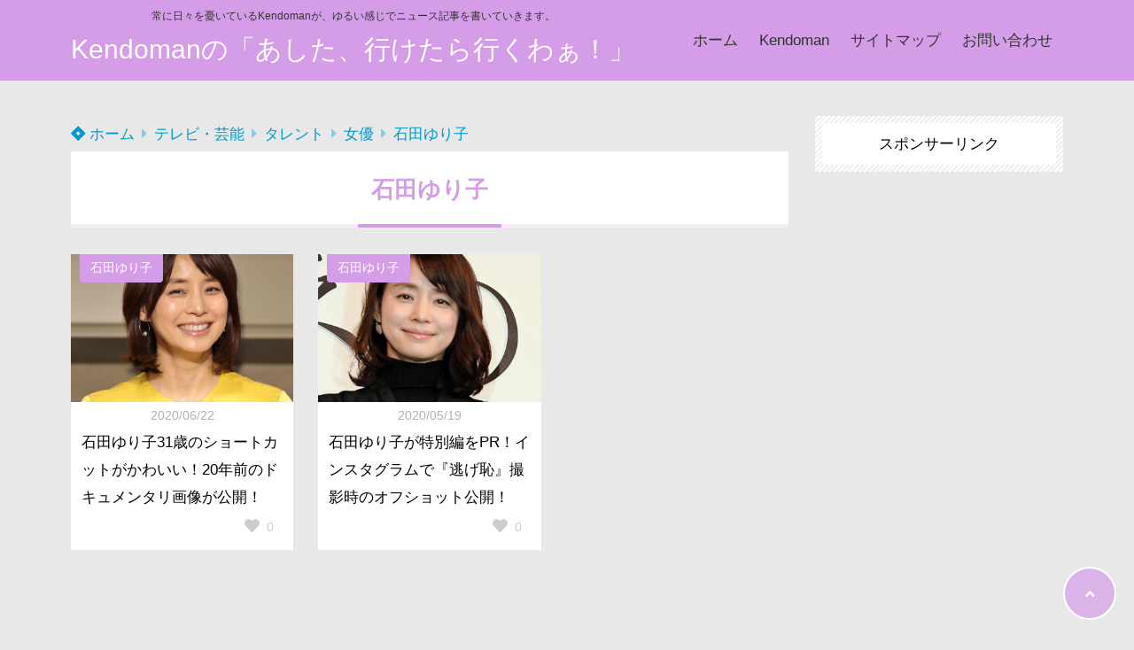

--- FILE ---
content_type: text/html; charset=UTF-8
request_url: https://kendoman01.com/category/tv/%E3%82%BF%E3%83%AC%E3%83%B3%E3%83%88/%E5%A5%B3%E5%84%AA/%E7%9F%B3%E7%94%B0%E3%82%86%E3%82%8A%E5%AD%90/
body_size: 11545
content:
<!doctype html>
<html lang="ja">
	<head>
		<meta charset="UTF-8">
		<meta http-equiv="X-UA-Compatible" content="IE=edge">
		<meta name="HandheldFriendly" content="True">
		<meta name="MobileOptimized" content="320">
		<meta name="viewport" content="width=device-width, initial-scale=1 ,viewport-fit=cover"/>
		<link rel="pingback" href="https://kendoman01.com/xmlrpc.php">
					<!-- Global site tag (gtag.js) - Google Analytics -->
			<script async src="https://www.googletagmanager.com/gtag/js?id=UA-90718528-1"></script>
			<script>
				window.dataLayer = window.dataLayer || [];

				function gtag() {
					dataLayer.push(arguments);
				}

				gtag('js', new Date());

				gtag('config', 'UA-90718528-1');
			</script>
				<meta name="google-site-verification" content="JdJ_L8IYSimK-rHJb-O06MEbBnVX5L6O1v9vglkOa2E" />		<title>石田ゆり子</title>
<link rel='dns-prefetch' href='//use.fontawesome.com' />
<link rel='dns-prefetch' href='//s.w.org' />
<link rel="alternate" type="application/rss+xml" title="Kendomanの「あした、行けたら行くわぁ！」 &raquo; フィード" href="https://kendoman01.com/feed/" />
<link rel="alternate" type="application/rss+xml" title="Kendomanの「あした、行けたら行くわぁ！」 &raquo; コメントフィード" href="https://kendoman01.com/comments/feed/" />
<link rel="alternate" type="application/rss+xml" title="Kendomanの「あした、行けたら行くわぁ！」 &raquo; 石田ゆり子 カテゴリーのフィード" href="https://kendoman01.com/category/tv/%e3%82%bf%e3%83%ac%e3%83%b3%e3%83%88/%e5%a5%b3%e5%84%aa/%e7%9f%b3%e7%94%b0%e3%82%86%e3%82%8a%e5%ad%90/feed/" />
<link rel='stylesheet' id='wp-block-library-css'  href='https://kendoman01.com/wp-includes/css/dist/block-library/style.min.css?fver=20210223121847' type='text/css' media='all' />
<link rel='stylesheet' id='contact-form-7-css'  href='https://kendoman01.com/wp-content/plugins/contact-form-7/includes/css/styles.css?fver=20210212030145' type='text/css' media='all' />
<link rel='stylesheet' id='sb-type-std-css'  href='https://kendoman01.com/wp-content/plugins/speech-bubble/css/sb-type-std.css?fver=20161224020642' type='text/css' media='all' />
<link rel='stylesheet' id='sb-type-fb-css'  href='https://kendoman01.com/wp-content/plugins/speech-bubble/css/sb-type-fb.css?fver=20161224020642' type='text/css' media='all' />
<link rel='stylesheet' id='sb-type-fb-flat-css'  href='https://kendoman01.com/wp-content/plugins/speech-bubble/css/sb-type-fb-flat.css?fver=20161224020642' type='text/css' media='all' />
<link rel='stylesheet' id='sb-type-ln-css'  href='https://kendoman01.com/wp-content/plugins/speech-bubble/css/sb-type-ln.css?fver=20161224020642' type='text/css' media='all' />
<link rel='stylesheet' id='sb-type-ln-flat-css'  href='https://kendoman01.com/wp-content/plugins/speech-bubble/css/sb-type-ln-flat.css?fver=20161224020642' type='text/css' media='all' />
<link rel='stylesheet' id='sb-type-pink-css'  href='https://kendoman01.com/wp-content/plugins/speech-bubble/css/sb-type-pink.css?fver=20161224020642' type='text/css' media='all' />
<link rel='stylesheet' id='sb-type-rtail-css'  href='https://kendoman01.com/wp-content/plugins/speech-bubble/css/sb-type-rtail.css?fver=20161224020642' type='text/css' media='all' />
<link rel='stylesheet' id='sb-type-drop-css'  href='https://kendoman01.com/wp-content/plugins/speech-bubble/css/sb-type-drop.css?fver=20161224020642' type='text/css' media='all' />
<link rel='stylesheet' id='sb-type-think-css'  href='https://kendoman01.com/wp-content/plugins/speech-bubble/css/sb-type-think.css?fver=20161224020642' type='text/css' media='all' />
<link rel='stylesheet' id='sb-no-br-css'  href='https://kendoman01.com/wp-content/plugins/speech-bubble/css/sb-no-br.css?fver=20161224020642' type='text/css' media='all' />
<link rel='stylesheet' id='wordpress-popular-posts-css-css'  href='https://kendoman01.com/wp-content/plugins/wordpress-popular-posts/assets/css/wpp.css?fver=20200901102417' type='text/css' media='all' />
<link rel='stylesheet' id='yyi_rinker_stylesheet-css'  href='https://kendoman01.com/wp-content/plugins/yyi-rinker/css/style.css?v=1.1.0&#038;fver=20210212030149' type='text/css' media='all' />
<link rel='stylesheet' id='tsnc_main-style-css'  href='https://kendoman01.com/wp-content/themes/thesonic/js/dist/style/style.css?fver=20200512104443' type='text/css' media='all' />
<link rel='stylesheet' id='tsnc_child-style-css'  href='https://kendoman01.com/wp-content/themes/the-sonic-child/style.css?fver=20200515020338' type='text/css' media='all' />
<link rel='stylesheet' id='tsnc_scroll_hint_style-css'  href='https://kendoman01.com/wp-content/themes/thesonic/library/scroll-hint/css/scroll-hint.css?fver=20200512104443' type='text/css' media='all' />
<link rel='stylesheet' id='tsnc_fontawesome-all-style-css'  href='https://use.fontawesome.com/releases/v5.6.3/css/all.css?ver=5.6.16' type='text/css' media='all' />
<script type='text/javascript' src='https://kendoman01.com/wp-includes/js/jquery/jquery.min.js?fver=20210212025951' id='jquery-core-js'></script>
<script type='text/javascript' src='https://kendoman01.com/wp-includes/js/jquery/jquery-migrate.min.js?fver=20210212025951' id='jquery-migrate-js'></script>
<script type='application/json' id='wpp-json'>
{"sampling_active":1,"sampling_rate":100,"ajax_url":"https:\/\/kendoman01.com\/wp-json\/wordpress-popular-posts\/v1\/popular-posts","ID":0,"token":"21610f2af8","lang":0,"debug":0}
</script>
<script type='text/javascript' src='https://kendoman01.com/wp-content/plugins/wordpress-popular-posts/assets/js/wpp.min.js?fver=20200901102417' id='wpp-js-js'></script>
<script type='text/javascript' src='https://kendoman01.com/wp-content/plugins/yyi-rinker/js/event-tracking.js?v=1.1.0' id='yyi_rinker_event_tracking_script-js'></script>
<script type='text/javascript' id='tsnc_front_js-js-extra'>
/* <![CDATA[ */
var tsnc_pv_ajax = {"endpoint":"https:\/\/kendoman01.com\/wp-admin\/admin-ajax.php","action":"tsnc_pv_count","nonce":"be0e303be7"};
/* ]]> */
</script>
<script src="https://kendoman01.com/wp-content/themes/thesonic/js/dist/front.min.js?fver=20200512104443" defer></script><script src="https://kendoman01.com/wp-content/themes/thesonic/js/lib/lazysizes.min.js?fver=20200512104443" defer></script><link rel="https://api.w.org/" href="https://kendoman01.com/wp-json/" /><link rel="alternate" type="application/json" href="https://kendoman01.com/wp-json/wp/v2/categories/579" /><link rel="EditURI" type="application/rsd+xml" title="RSD" href="https://kendoman01.com/xmlrpc.php?rsd" />
<link rel="wlwmanifest" type="application/wlwmanifest+xml" href="https://kendoman01.com/wp-includes/wlwmanifest.xml" /> 

<link rel="stylesheet" href="https://kendoman01.com/wp-content/plugins/count-per-day/counter.css" type="text/css" />
		<meta property="og:url" content="https://kendoman01.com/category/tv/%E3%82%BF%E3%83%AC%E3%83%B3%E3%83%88/%E5%A5%B3%E5%84%AA/%E7%9F%B3%E7%94%B0%E3%82%86%E3%82%8A%E5%AD%90/" />
		<meta property="og:title" content="常に日々を憂いているKendomanが、ゆるい感じでニュース記事を書いていきます。" />
		<meta property="og:description" content="" />
		<meta property="og:image" content="https://kendoman01.com/wp-content/uploads/2019/01/20190131115326.jpg" />
		<meta property="og:type" content="article" />
		<meta name="note:card" content="https://kendoman01.com/wp-content/uploads/2019/01/20190131115326.jpg">
		<meta name="twitter:card" content="summary_large_image" />
		<meta name="twitter:site" content="https://kendoman01.com/category/tv/%E3%82%BF%E3%83%AC%E3%83%B3%E3%83%88/%E5%A5%B3%E5%84%AA/%E7%9F%B3%E7%94%B0%E3%82%86%E3%82%8A%E5%AD%90/" />
		<meta name="twitter:player" content="@kendoman01" />
		<meta property="fb:app_id" content="" />
		 <meta name="tsnc-copy-max-length" content="10"><script type="application/ld+json">[{"@context":"https:\/\/schema.org","@type":"BreadcrumbList","itemListElement":[{"@type":"ListItem","name":"Kendoman\u306e\u300c\u3042\u3057\u305f\u3001\u884c\u3051\u305f\u3089\u884c\u304f\u308f\u3041\uff01\u300d","item":"https:\/\/kendoman01.com","position":1},{"@type":"ListItem","name":"\u30c6\u30ec\u30d3\u30fb\u82b8\u80fd","item":"https:\/\/kendoman01.com\/category\/tv\/","position":2},{"@type":"ListItem","name":"\u30bf\u30ec\u30f3\u30c8","item":"https:\/\/kendoman01.com\/category\/tv\/%e3%82%bf%e3%83%ac%e3%83%b3%e3%83%88\/","position":3},{"@type":"ListItem","name":"\u5973\u512a","item":"https:\/\/kendoman01.com\/category\/tv\/%e3%82%bf%e3%83%ac%e3%83%b3%e3%83%88\/%e5%a5%b3%e5%84%aa\/","position":4},{"@type":"ListItem","name":"\u77f3\u7530\u3086\u308a\u5b50","item":"https:\/\/kendoman01.com\/category\/tv\/%e3%82%bf%e3%83%ac%e3%83%b3%e3%83%88\/%e5%a5%b3%e5%84%aa\/%e7%9f%b3%e7%94%b0%e3%82%86%e3%82%8a%e5%ad%90\/","position":5}]}]</script><style>body {background-image: none;background-color: #e8e8e8;color: #000000;}a { color: #0099cc;}.main-c, .list-main-c li:before {color: #d59de8;}#header {background-color: #d59de8;}.hotword label {color: #d59de8;}.hotword label:after {background: #d59de8;}.main-h2 { border-color: #d59de8;color: #d59de8;}.kiji-cat{ background: #d59de8;}.mein-btn-link { background: #d59de8;}.widget-title-in { background: #d59de8;}.rank-num { background: #d59de8;}.pf-name { color: #d59de8;}.pf-share>p { color: #d59de8;}.share-btn { color: #d59de8;}.widget-ul li .kiji-num { background: #d59de8;}.widget-tag a { background: #d59de8;}.footer-title{border-bottom-color: #d59de8;border-bottom-color: #d59de8;}.footer-column ul { color: #d59de8;}.footer-in-under{background: #d59de8;}.entry-cta { background: #d59de8;}.prevnext-title { background: #d59de8;}body.sns-box-style5 a.snsbtn {background-color: #d59de8;}.nav-style-def .sub-menu{ border-color: #d59de8;}.nav-style-def .sub-menu a:before{ color: #d59de8;}.pf-custom-btn {background: #d59de8;}.writer-mark1 .writer-in:before{background: #d59de8;}.writer-mark2 .writer-in {border-top: 1px solid #d59de8;border-bottom: 1px solid #d59de8;}.writer-mark2 .writer-in:before {background: #d59de8;}.heading-h2-mark2 h2,.heading-h3-mark2 h3,.heading-h4-mark2 h4 {border-color: #d59de8;}.heading-h2-mark3 h2,.heading-h3-mark3 h3,.heading-h4-mark3 h4{border-color :#d59de8;}.heading-h2-mark4 h2,.heading-h3-mark4 h3,.heading-h4-mark4 h4 { border-color :#d59de8;}.heading-h2-mark5 h2:before,.heading-h3-mark5 h3:before,.heading-h4-mark5 h4:before {border-color: #d59de8;}.heading-h2-mark6 h2:before,.heading-h3-mark6 h3:before,.heading-h4-mark6 h4:before {background: #d59de8;}ul.is-style-list-simple-main li:before {background: #d59de8;}ol.is-style-list-simple-main li:before {background: #d59de8;}.is-style-table-simple table, .is-style-table-simple th, .is-style-table-simple td {border-color: #d59de8;}.is-style-table-pop th {background: #d59de8;}.is-style-table-pop table, .is-style-table-pop th, .is-style-table-pop td {border-color: #d59de8;}.is-style-titlebox-mark1 .ob-title {color: #d59de8;}.is-style-titlebox-mark2 .ob-title:before { background: #d59de8;}.is-style-titlebox-mark3 .ob-title {background: #d59de8;border-top-color: #d59de8;}.is-style-titlebox-mark3 .ob-title:after { border-color: #d59de8 transparent transparent transparent;}.is-style-titlebox-mark4 {border: 2px solid #d59de8;}.is-style-titlebox-mark4 .ob-title {background: #d59de8;}.is-style-titlebox-mark5 {padding: 0;border: 2px solid #d59de8;position: relative;}.is-style-titlebox-mark5 .ob-title {color: #d59de8;}.is-style-titlebox-mark6 {border: 2px solid #d59de8;}.is-style-titlebox-mark6 .ob-title {color: #d59de8;border-color: #d59de8;}.is-style-titlebox-mark6 .ob-title:after {border-color: transparent #d59de8 transparent transparent;}.process-label {background: #d59de8;}.exlink-label, .inlink-label {background: #d59de8;}.mkj {border-color: #d59de8;}.mkj-title {border-bottom-color: #d59de8;color: #d59de8;}.entry-content .mkj-content {border-color: #d59de8;}.mkj-content:after {color: #d59de8;}.mkj-style1 .mkj-title {background: #d59de8;}.mkj-style1 li:before {background: #d59de8;}.mkj-style3 {background: #d59de8;border-color: #d59de8;}.main-title-bg-image {border-color: #d59de8;}.child-category a {background: #d59de8;}.custom_search_toggle span:before {color: #d59de8;}.side-title-mark1 .widget-title {background: #d59de8;}.side-title-mark2 .widget-title {background: #d59de8;}.process-label {background: #d59de8;}.widget ul ul li:before {color: #d59de8;}.widget ul li .kiji-num {background: #d59de8;}.side-title-mark6 .widget-title:before {background: #d59de8;}.side-title-mark7 .widget-title:before {background: #d59de8;}.side-title-mark7 .widget-title:after {background: #d59de8;}.side-title-mark6 .widget-title {border-bottom : 2px solid #d59de8;}.heading-h2-mark1 h2,.heading-h3-mark1 h3,.heading-h4-mark1 h4 {background: #d59de8;}.heading-h2-mark5 h2:before,.heading-h3-mark5 h3:before,.heading-h4-mark5 h4:before {border-color: #d59de8;}.widget-rank .rank-kiji-img:before {background: #d59de8;}.side-writer-mark3 .pf-share>p {color: #d59de8;}.side-search-mark1 .search-submit {background: #d59de8;}.side-search-mark2 .search-submit {color: #d59de8;border-color: #d59de8;}.side-search-mark3 .search-submit {background: #d59de8;}.side-search-mark2 .custom_search_wrapper .search-submit {background: #d59de8;}.footer-title {color: #d59de8;border-color: #d59de8;}.footer-in-under {background: #d59de8;}.mobile-footer-menu-item a {color: #d59de8;}.gotop {background-color: #d59de8;}.comment-reply-title:before {color: #d59de8;}.comment-form-comment {border-color: #d59de8;}.comment-respond .comment-form-comment label {background: #d59de8;}.form-submit .submit {background: #d59de8;}.main-title {border-color: #d59de8;color: #d59de8;}.main-tab-two {border-color: #d59de8;color: #d59de8;}.writer-mark3 .writer-in:before {background: #d59de8;}.writer-mark4 .writer-in:before {background: #d59de8;}.side-writer-mark3 .pf-share>p {color: #d59de8;}.count { border-color: #d59de8;}.count-top p {background: #d59de8;}.is-style-titlebox-mark2 .ob-title { color: #d59de8;}.kiji-list-tab-mark4 .cat-tab-text.active_tab:before {background: #d59de8;}.label-main { background: #d59de8;}.ranking-title {background: #d59de8;}.is-style-titlebox-mark2 .ob-title-before {background-color: #d59de8;}.pf-share-title{color: #d59de8;}.mkj-list-nonum > li:before { background: #d59de8;}.sub-c {color: #0099cc;}.sub-bgc {background-color: #0099cc;}.sub-bdc {border-color: #0099cc;}.header-info a { background-color: #0099cc;}.top-second .mein-btn-link {background: #0099cc;}.widget-ul li a:hover {color: #0099cc;}.breadcrumb {color: #0099cc;}.entry-prevnext-2 .prev-kiji,.entry-prevnext-2 .next-kiji{height: auto;}nav.pagination span.page-numbers{background: #d59de8;}.header-info a{color: #fff;}.tagcloud a{background: #d59de8;}.widget-title:before {background: #d59de8;}.page-numbers a{color: #d59de8;}.ranking-heading-icon { background: #d59de8; }.ac-c, .list-ac-c li:before {color: #dd3333;}.ac-bgc, .list-ac-bgc li:before {background-color: #dd3333;}.ac-bdc {border-color: #dd3333;}.kiji-new { background: #dd3333;}.hotiword-textlink-new a:before {background: #dd3333;}.hotiword-textlink-2:before {background: #dd3333;}.hotiword-textlink-hoticon a:before {background: #dd3333;}.kiji-new {background: #dd3333;}ul.is-style-list-simple-ac li:before {background: #dd3333;}ol.is-style-list-simple-ac li:before {background: #dd3333;}.ac-c, .list-ac-c li:before {color: #dd3333;}.ac-bgc, .list-ac-bgc li:before {background-color: #dd3333;}.ac-bdc {border-color: #dd3333;}.hotiword-textlink-1 a:before {background: #dd3333;}.hotiword-textlink-3 a:before {background: #dd3333;}.label-ac { background: #dd3333;}.hotiword-textlink-1:before {background: #dd3333;}            .hotiword-textlink-3:before {background: #dd3333;}div.cat-tab-text.active_tab { background-color: rgba( 213, 157, 232, 0.7);}.main-bgc {background-color: rgba( 213, 157, 232, 0.7);}.is-style-group-mark1 { border-color: rgba( 213, 157, 232, 0.5);}.is-style-group-mark3 { border-color: rgba( 213, 157, 232, 0.5);}.is-style-group-mark4 { border-color: rgba( 213, 157, 232, 0.5);}.is-style-group-mark5 { border-color: rgba( 213, 157, 232, 0.5);}.is-style-group-mark7 {border-color: rgba( 213, 157, 232, 0.5);outline-color: rgba( 213, 157, 232, 0.5);}.is-style-titlebox-mark3 { border-color: rgba( 213, 157, 232, 0.2);}    .mkj-openclose {background: rgba( 213, 157, 232, 0.2);color: #d59de8;}.heading-h2-mark6 h2,.heading-h3-mark6 h3,.heading-h4-mark6 h4 {border-color: rgba( 213, 157, 232, 0.2);}.is-style-table-simple th {background: rgba( 213, 157, 232, 0.2);color: #d59de8;}.mkj-style2 { border-color: rgba( 213, 157, 232, 0.2);}.mkj-style2 .mkj-title { border-color: rgba( 213, 157, 232, 0.2);}.custom_search_footer {border-color: rgba( 213, 157, 232, 0.2);}.side-writer-mark2 .widget-pf { background: rgba( 213, 157, 232, 0.2);}.side-writer-mark3 .pf-text + .pf-share {background: rgba( 213, 157, 232, 0.2);}.entry-snsbox {background: rgba( 213, 157, 232, 0.2);}.writer-mark1 .writer-img { background: rgba( 213, 157, 232, 0.2);}.writer-mark1 .writer-text { border-color: rgba( 213, 157, 232, 0.2);}.writer-mark3 .writer-in {border-color: rgba( 213, 157, 232, 0.2);}.writer-mark4 .writer-in {background: rgba( 213, 157, 232, 0.2);}.is-style-para-mark1 {border-color: rgba( 213, 157, 232, 0.5);}.is-style-para-mark3 {border-color: rgba( 213, 157, 232, 0.5);}.is-style-para-mark4 {border-color: rgba( 213, 157, 232, 0.5);background: rgba( 213, 157, 232, 0.12);}.is-style-para-mark5 { border-color: rgba( 213, 157, 232, 0.5);}.comment-box { border-color: rgba( 213, 157, 232, 0.2);}.is-style-group-mark2 { background: rgba( 213, 157, 232, 0.12);}.is-style-group-mark11 { background: rgba( 213, 157, 232, 0.12);}.is-style-para-mark2 { background: rgba( 213, 157, 232, 0.12);}.heading-h4-mark5 h4 { background: rgba( 213, 157, 232, 0.08);}.is-style-table-simple thead tr th:nth-child(even) { background: rgba( 213, 157, 232, 0.08);}.is-style-table-pop td { background: rgba( 213, 157, 232, 0.08);}.is-style-table-pop td { background: rgba( 213, 157, 232, 0.08);}.heading-h2-mark5 h2,.heading-h3-mark5 h3,.heading-h4-mark5 h4 {background:  rgba( 213, 157, 232, 0.08);}footer { background: rgba( 213, 157, 232, 0.08);}.mkj-content-in { background: rgba( 213, 157, 232, 0.08);}.is-style-titlebox-mark1 { background-color: rgba( 213, 157, 232, 0.08);}div.is-style-titlebox-mark2 {background: rgba( 213, 157, 232, 0.08);}.ranking-set { background: rgba( 213, 157, 232, 0.08);}.comment-box.is-style-commentbox-mark4 {background-color: rgba( 213, 157, 232, 0.08);border-color: #d59de8;}.hamburger-in-content { color: #000000; }.kiji-text { color: #000000;}.exlink-title,.inlink-title {color: #000000;}.exlink-site,.inlink-site {color: #000000;}.side-title-mark5 .widget-title { color: #000000;}.side-title-mark6 .widget-title { color: #000000;}.side-title-mark7 .widget-title { color: #000000;}.sub-menu a:hover { color: #0099cc;}.breadcrumb { color: #0099cc;}.widget ul li a:hover { color: #0099cc;}button.urlcopy-btn {color: #0099cc;}.imgarea-btn {background-color: #dd3333;}div.eyecatching-mark1,div.eyecatching-mark2{background: linear-gradient(45deg, #d59de8, hsl(269, 32%, 76%));}</style><style>
.kiji-img-img {object-fit: cover;}
</style>
			<style></style>		<style type="text/css" id="wp-custom-css">
			.youtube {
position: relative;
padding-bottom: 56.25%;
height: 0;
overflow: hidden;
}
.youtube iframe {
position: absolute;
top: 0;
left: 0;
width: 100%;
height: 100%;
}
blockquote {
    position: relative;
    padding: 7px 16px;
    box-sizing: border-box;
    font-style: italic;
    color: #464646;
    border: solid 3px #72ccf4;
}

blockquote:before{
    display: inline-block;
    position: absolute;
    top: -20px;
    left: -20px;
    width: 40px;
    height: 40px;
    line-height: 40px;
    border-radius: 50%;
    text-align: center;
    content: "\f10d";
    font-family: FontAwesome;
    background: #72ccf4;
    color: #FFF;
    font-size: 22px;
    font-weight: 900;
}

blockquote:after{
    display: inline-block;
    position: absolute;
    bottom: -20px;
    right: -20px;
    width: 40px;
    height: 40px;
    line-height: 40px;
    border-radius: 50%;
    text-align: center;
    content: "\f10e";
    font-family: FontAwesome;
    background: #72ccf4;
    color: #FFF;
    font-size: 22px;
    font-weight: 900;
}

blockquote p {
    padding: 0;
    margin: 10px 0;
    line-height: 1.7;
}

blockquote cite {
    display: block;
    text-align: right;
    color: #888888;
    font-size: 0.9em;
}		</style>
		<style>:root .has-tsnc-black-color{color: #000;}:root .has-tsnc-black-background-color{background-color: #000;}:root .has-tsnc-white-color{color: #fff;}:root .has-tsnc-white-background-color{background-color: #fff;}:root .has-tsnc-red-color{color: #f44f4f;}:root .has-tsnc-red-background-color{background-color: #f44f4f;}:root .has-tsnc-body-background-color-color{color: #e8e8e8;}:root .has-tsnc-body-background-color-background-color{background-color: #e8e8e8;}:root .has-tsnc-main-color-color{color: #d59de8;}:root .has-tsnc-main-color-background-color{background-color: #d59de8;}:root .has-tsnc-sub-main-color-color{color: #f9f9f9;}:root .has-tsnc-sub-main-color-background-color{background-color: #f9f9f9;}:root .has-tsnc-sub-color-color{color: #0099cc;}:root .has-tsnc-sub-color-background-color{background-color: #0099cc;}:root .has-tsnc-accent-color-color{color: #dd3333;}:root .has-tsnc-accent-color-background-color{background-color: #dd3333;}:root .has-tsnc-text-color-color{color: #000000;}:root .has-tsnc-text-color-background-color{background-color: #000000;}:root .has-tsnc-link-color-color{color: #0099cc;}:root .has-tsnc-link-color-background-color{background-color: #0099cc;}:root .has-tsnc-button-color-color{color: #fff;}:root .has-tsnc-button-color-background-color{background-color: #fff;}</style>		<script data-ad-client="ca-pub-8058160372507851" async src="https://pagead2.googlesyndication.com/pagead/js/adsbygoogle.js"></script>	</head>
<body class="archive category category-579 sns-box-style1 side-title-mark8 side-search-mark2 side-writer-mark4" data-barba="wrapper" >
		<header id="header">
					<div class="hamburger-menu-left">
				<input type="checkbox" id="hamburger-in" class="not-see">
				<label id="hamburger-in-open" class="hamburger-in-open" for="hamburger-in">
					<i class="fas fa-bars"></i>
					<span class="hamburger-textmenu">MENU</span>
				</label>
				<label id="hamburger-in-close" class="hamburger-in-close" for="hamburger-in">
				</label>
				<div class="hamburger-in-content">
									</div>
			</div>
								<div class="header-search-right">
				<input type="checkbox" id="header-search-in" class="not-see">
				<label id="header-search-in-open" class="header-search-in-open" for="header-search-in">
					<i class="fas fa-search"></i>
				</label>
				<div class="header-search-in-content">
					<div id="header-search" class="header-search">
						<form role="search" method="get" class="search-form" action="/">
							<input type="search" class="search-field" placeholder="検索したいワードを入力" value="" name="s"
								   title="検索">
							<button type="submit" class="search-submit">検索</button>
						</form>
												<label class="header-search-in-innerclose" for="header-search-in"><i
									class="far fa-times-circle"></i><span
									class="header-search-in-innerclose-text">とじる</span></label>
					</div>
				</div>
			</div>
							<div class="header-in hb">
			<div class="header-title header-title-left"><span class="logo-catchcopy">常に日々を憂いているKendomanが、ゆるい感じでニュース記事を書いていきます。</span><a href="https://kendoman01.com">Kendomanの「あした、行けたら行くわぁ！」</a></div>							<nav id="header-nav-box" class="header-nav header-nav-right plus-logo-catchcopy">
					<div id="header-nav-in-box" class="header-nav-in">
						<ul id="menu-header-nav" class="nav-style-def"><li id="menu-item-10" class="menu-item menu-item-type-custom menu-item-object-custom menu-item-home menu-item-10"><a href="http://kendoman01.com/">ホーム</a></li>
<li id="menu-item-25" class="menu-item menu-item-type-post_type menu-item-object-page menu-item-25"><a href="https://kendoman01.com/kendoman/">Kendoman</a></li>
<li id="menu-item-17" class="menu-item menu-item-type-post_type menu-item-object-page menu-item-17"><a href="https://kendoman01.com/sitemap/">サイトマップ</a></li>
<li id="menu-item-26" class="menu-item menu-item-type-post_type menu-item-object-page menu-item-26"><a href="https://kendoman01.com/page-20/">お問い合わせ</a></li>
</ul>					</div>
				</nav>
					</div>
			</header>
	<div data-barba="container" data-barba-namespace="home">
					<div id="content">
	<!--コンテンツ内部　幅調整-->
	<div id="content-in" class="hb">
		<main id="main" class="main-hb">
			<div class="main-top">
				<ul class="breadcrumb"><li><a href="https://kendoman01.com"><i class="fab fa-jira"></i> ホーム</a></li><li><a href="https://kendoman01.com/category/tv/">テレビ・芸能</a></li><li><a href="https://kendoman01.com/category/tv/%e3%82%bf%e3%83%ac%e3%83%b3%e3%83%88/">タレント</a></li><li><a href="https://kendoman01.com/category/tv/%e3%82%bf%e3%83%ac%e3%83%b3%e3%83%88/%e5%a5%b3%e5%84%aa/">女優</a></li><li><a href="https://kendoman01.com/category/tv/%e3%82%bf%e3%83%ac%e3%83%b3%e3%83%88/%e5%a5%b3%e5%84%aa/%e7%9f%b3%e7%94%b0%e3%82%86%e3%82%8a%e5%ad%90/">石田ゆり子</a></li></ul>				<div class="main-title main-title-bg-image kiji-list-heading-mark4">
					<p>石田ゆり子</p>
					<div class="child-category">
											</div>
				</div>
			</div>
						<div class="main-in kijicolumn-3 def-mode">
				<!--記事-->
		<article id="post-3579" class="main-kiji ani post-3579 post type-post status-publish format-standard has-post-thumbnail hentry category-14 category-tv category-54 category-579 tag-732 tag-731 tag-730 tag-580">
	<a class="kiji-cat ani" href="https://kendoman01.com/category/tv/%e3%82%bf%e3%83%ac%e3%83%b3%e3%83%88/%e5%a5%b3%e5%84%aa/%e7%9f%b3%e7%94%b0%e3%82%86%e3%82%8a%e5%ad%90/">石田ゆり子</a><a class="linkarea" href="https://kendoman01.com/2020/06/22/3579/">
	<div class="kiji-img">
					<img width="600" height="600" src="https://kendoman01.com/wp-content/themes/thesonic/images/space.png" class="kiji-img-img lazyload wp-post-image" alt="" loading="lazy" data-src="https://kendoman01.com/wp-content/uploads/2020/06/yuriko4.jpg" />					</div>
	<div class="kiji-date">
		<div class="kiji-date-in"><time datetime="2020-06-22">2020/06/22</time></div>
	</div>
	<h3 class="kiji-text">石田ゆり子31歳のショートカットがかわいい！20年前のドキュメンタリ画像が公開！</h3>
</a>
<div class="kiji-share">
<div class="iine-btn snsbox-in-style2 snsbox-in-nonum" data-post-id="3579"><div class="iine-btn-img"><i class="fas fa-heart"></i></div><span>0</span></div></div>

	</article>
<!--記事-->
		<article id="post-3184" class="main-kiji ani post-3184 post type-post status-publish format-standard has-post-thumbnail hentry category-14 category-tv category-54 category-579 tag-582 tag-580 tag-581">
	<a class="kiji-cat ani" href="https://kendoman01.com/category/tv/%e3%82%bf%e3%83%ac%e3%83%b3%e3%83%88/%e5%a5%b3%e5%84%aa/%e7%9f%b3%e7%94%b0%e3%82%86%e3%82%8a%e5%ad%90/">石田ゆり子</a><a class="linkarea" href="https://kendoman01.com/2020/05/19/3184/">
	<div class="kiji-img">
					<img width="740" height="650" src="https://kendoman01.com/wp-content/themes/thesonic/images/space.png" class="kiji-img-img lazyload wp-post-image" alt="" loading="lazy" data-src="https://kendoman01.com/wp-content/uploads/2020/05/yuriko1-740x650.jpg" />					</div>
	<div class="kiji-date">
		<div class="kiji-date-in"><time datetime="2020-05-19">2020/05/19</time></div>
	</div>
	<h3 class="kiji-text">石田ゆり子が特別編をPR！インスタグラムで『逃げ恥』撮影時のオフショット公開！</h3>
</a>
<div class="kiji-share">
<div class="iine-btn snsbox-in-style2 snsbox-in-nonum" data-post-id="3184"><div class="iine-btn-img"><i class="fas fa-heart"></i></div><span>0</span></div></div>

	</article>
			</div>
			<nav class="pagination"></nav>		</main>
		<div id="sidebar" class="sidebar mb-side tb-side pc-side">
	<aside>
		<!--サイドバー内部-->
		<div class="side-in">
					<div id="tsnc_ads_custom_html-11" class="widget_text widget widget_tsnc_ads_custom_html"><div class="widget_text tsnc-ads"><div class="widget-title"><div class="widget-title-in">スポンサーリンク</div></div><div class="textwidget custom-html-widget"><script async src="https://pagead2.googlesyndication.com/pagead/js/adsbygoogle.js"></script>
<!-- サイドバー用広告 -->
<ins class="adsbygoogle"
     style="display:block"
     data-ad-client="ca-pub-8058160372507851"
     data-ad-slot="7115522474"
     data-ad-format="auto"
     data-full-width-responsive="true"></ins>
<script>
     (adsbygoogle = window.adsbygoogle || []).push({});
</script></div></div></div><div id="search-2" class="widget widget_search"><div class="widget-title"><div class="widget-title-in">サイト内検索</div></div><form role="search" method="get" class="search-form" action="https://kendoman01.com">
	<input type="search" class="search-field" placeholder="検索したいワードを入力" value="" name="s" title="検索">	<button type="submit" class="search-submit"><i class="fas fa-search"></i></button>
</form></div><div id="tsnc_pv_ranking-5" class="widget widget_tsnc_pv_rankings">		<div class="widget-title"><div class="widget-title-in">アクセスランキング</div></div>		<div class="widget-content">
											<!--ウィジェットの中身-->
				<div class="widget-rank">
					<div class="rank-kiji">
						<a class="linkarea ani" href="https://kendoman01.com/2020/05/14/3001/">
							<div class="rank-kiji-img">
																	<img width="532" height="800" src="https://kendoman01.com/wp-content/themes/thesonic/images/space.png" class="kiji-img-img lazyload wp-post-image" alt="" loading="lazy" data-src="https://kendoman01.com/wp-content/uploads/2020/05/shiuma2.jpeg" />															</div>
							<div class="rank-kiji-content">
								シウマの対面占いの場所はどこで？無料？予約方法は？『突然ですが占ってもいいですか？』に出演															</div>
						</a>
					</div>
				</div>
											<!--ウィジェットの中身-->
				<div class="widget-rank">
					<div class="rank-kiji">
						<a class="linkarea ani" href="https://kendoman01.com/2020/05/02/2676/">
							<div class="rank-kiji-img">
																	<img width="400" height="375" src="https://kendoman01.com/wp-content/themes/thesonic/images/space.png" class="kiji-img-img lazyload wp-post-image" alt="" loading="lazy" data-src="https://kendoman01.com/wp-content/uploads/2020/05/rena4.jpg" />															</div>
							<div class="rank-kiji-content">
								ぷりあでぃす玲奈の髪型がショートになった理由は？対面占いはどこで？予約方法は？															</div>
						</a>
					</div>
				</div>
											<!--ウィジェットの中身-->
				<div class="widget-rank">
					<div class="rank-kiji">
						<a class="linkarea ani" href="https://kendoman01.com/2020/04/28/2622/">
							<div class="rank-kiji-img">
																	<img width="325" height="463" src="https://kendoman01.com/wp-content/themes/thesonic/images/space.png" class="kiji-img-img lazyload wp-post-image" alt="" loading="lazy" data-src="https://kendoman01.com/wp-content/uploads/2020/04/reon2.jpg" />															</div>
							<div class="rank-kiji-content">
								木下レオンの無料占いアプリや相性占いは当たる？当たらない？															</div>
						</a>
					</div>
				</div>
											<!--ウィジェットの中身-->
				<div class="widget-rank">
					<div class="rank-kiji">
						<a class="linkarea ani" href="https://kendoman01.com/2020/05/05/2733/">
							<div class="rank-kiji-img">
																	<img width="400" height="400" src="https://kendoman01.com/wp-content/themes/thesonic/images/space.png" class="kiji-img-img lazyload wp-post-image" alt="" loading="lazy" data-src="https://kendoman01.com/wp-content/uploads/2020/05/hoshi2.jpg" />															</div>
							<div class="rank-kiji-content">
								星ひとみが2020年もスッキリす誕生月占いを担当！よく当たる？対面占いでの場所はどこ?予約方法は？															</div>
						</a>
					</div>
				</div>
											<!--ウィジェットの中身-->
				<div class="widget-rank">
					<div class="rank-kiji">
						<a class="linkarea ani" href="https://kendoman01.com/2020/05/15/3032/">
							<div class="rank-kiji-img">
																	<img width="600" height="337" src="https://kendoman01.com/wp-content/themes/thesonic/images/space.png" class="kiji-img-img lazyload wp-post-image" alt="" loading="lazy" data-src="https://kendoman01.com/wp-content/uploads/2020/05/20200515065704.png" />															</div>
							<div class="rank-kiji-content">
								【ゲッターズ飯田】五星三心占い当たらない？当たる？対面占いの場所はどこ？予約方法は？															</div>
						</a>
					</div>
				</div>
											<!--ウィジェットの中身-->
				<div class="widget-rank">
					<div class="rank-kiji">
						<a class="linkarea ani" href="https://kendoman01.com/2020/06/16/3524/">
							<div class="rank-kiji-img">
																	<img width="531" height="384" src="https://kendoman01.com/wp-content/themes/thesonic/images/space.png" class="kiji-img-img lazyload wp-post-image" alt="" loading="lazy" data-src="https://kendoman01.com/wp-content/uploads/2020/04/reon1.jpg" />															</div>
							<div class="rank-kiji-content">
								木下レオンのリモート占いを番組以外で受けたい！															</div>
						</a>
					</div>
				</div>
											<!--ウィジェットの中身-->
				<div class="widget-rank">
					<div class="rank-kiji">
						<a class="linkarea ani" href="https://kendoman01.com/2020/05/10/2875/">
							<div class="rank-kiji-img">
																	<img width="400" height="300" src="https://kendoman01.com/wp-content/themes/thesonic/images/space.png" class="kiji-img-img lazyload wp-post-image" alt="" loading="lazy" data-src="https://kendoman01.com/wp-content/uploads/2020/05/maki1.jpg" />															</div>
							<div class="rank-kiji-content">
								３時のヒロイン・福田麻貴と永野芽郁が似てる？他にも福田と似ている有名人をまとめてみた！															</div>
						</a>
					</div>
				</div>
											<!--ウィジェットの中身-->
				<div class="widget-rank">
					<div class="rank-kiji">
						<a class="linkarea ani" href="https://kendoman01.com/2020/05/25/3261/">
							<div class="rank-kiji-img">
																	<img width="737" height="615" src="https://kendoman01.com/wp-content/themes/thesonic/images/space.png" class="kiji-img-img lazyload wp-post-image" alt="" loading="lazy" data-src="https://kendoman01.com/wp-content/uploads/2020/05/reon4.jpg" />															</div>
							<div class="rank-kiji-content">
								【木下レオンのほくろ占い】耳の後ろにある意味はなに？															</div>
						</a>
					</div>
				</div>
											<!--ウィジェットの中身-->
				<div class="widget-rank">
					<div class="rank-kiji">
						<a class="linkarea ani" href="https://kendoman01.com/2017/03/06/846/">
							<div class="rank-kiji-img">
																	<img width="640" height="428" src="https://kendoman01.com/wp-content/themes/thesonic/images/space.png" class="kiji-img-img lazyload wp-post-image" alt="" loading="lazy" data-src="https://kendoman01.com/wp-content/uploads/2017/03/2662028304_f3515ebcd3_z.jpg" />															</div>
							<div class="rank-kiji-content">
								土曜ドラマ【スーパーサラリーマン左江内氏】でのスーパーウーマン役の女優は誰？															</div>
						</a>
					</div>
				</div>
											<!--ウィジェットの中身-->
				<div class="widget-rank">
					<div class="rank-kiji">
						<a class="linkarea ani" href="https://kendoman01.com/2017/01/29/678/">
							<div class="rank-kiji-img">
																	<img width="680" height="453" src="https://kendoman01.com/wp-content/themes/thesonic/images/space.png" class="kiji-img-img lazyload wp-post-image" alt="" loading="lazy" data-src="https://kendoman01.com/wp-content/uploads/2017/01/minami1-680x453.jpg" />															</div>
							<div class="rank-kiji-content">
								【スーパーサラリーマン左江内氏】3話に出演 浜辺美波の演技がかわいいと評判！															</div>
						</a>
					</div>
				</div>
					</div>
		</div>		<div id="recent-posts-3" class="widget widget_recent_entries">		<div class="widget-title"><div class="widget-title-in">最新記事</div></div>		<div class="widget-content">
										<!--ウィジェットの中身-->
				<div class="widget-rank">
					<div class="rank-kiji">
						<a class="linkarea ani" href="https://kendoman01.com/2021/02/13/4173/">
							<div class="rank-kiji-img">
															<img width="640" height="463" src="https://kendoman01.com/wp-content/themes/thesonic/images/space.png" class="kiji-img-img lazyload wp-post-image" alt="" loading="lazy" data-src="https://kendoman01.com/wp-content/uploads/2021/02/20210212-00043388-bunshun-000-3-view.jpg" />														</div>
							<div class="rank-kiji-content">
								ゆうこりんの現在は？復縁した？小倉優子が別居中の歯科医夫Sさんの職場近くに引っ越しして関係修復を模索？															</div>
						</a>
					</div>
				</div>
										<!--ウィジェットの中身-->
				<div class="widget-rank">
					<div class="rank-kiji">
						<a class="linkarea ani" href="https://kendoman01.com/2021/02/12/4168/">
							<div class="rank-kiji-img">
															<img width="650" height="434" src="https://kendoman01.com/wp-content/themes/thesonic/images/space.png" class="kiji-img-img lazyload wp-post-image" alt="" loading="lazy" data-src="https://kendoman01.com/wp-content/uploads/2021/02/1343637_650.jpg" />														</div>
							<div class="rank-kiji-content">
								吉岡里帆ドラマ視聴率に心配の声？ドラマ『レンアイ漫画家』ヒロインに抜擢！															</div>
						</a>
					</div>
				</div>
										<!--ウィジェットの中身-->
				<div class="widget-rank">
					<div class="rank-kiji">
						<a class="linkarea ani" href="https://kendoman01.com/2021/02/12/4161/">
							<div class="rank-kiji-img">
															<img width="640" height="426" src="https://kendoman01.com/wp-content/themes/thesonic/images/space.png" class="kiji-img-img lazyload wp-post-image" alt="" loading="lazy" data-src="https://kendoman01.com/wp-content/uploads/2021/02/coffee-2242213_640.jpg" />														</div>
							<div class="rank-kiji-content">
								近江友理恵アナはどの業種に転職？番組で退社報告！															</div>
						</a>
					</div>
				</div>
										<!--ウィジェットの中身-->
				<div class="widget-rank">
					<div class="rank-kiji">
						<a class="linkarea ani" href="https://kendoman01.com/2021/01/14/4152/">
							<div class="rank-kiji-img">
															<img width="448" height="269" src="https://kendoman01.com/wp-content/themes/thesonic/images/space.png" class="kiji-img-img lazyload wp-post-image" alt="" loading="lazy" data-src="https://kendoman01.com/wp-content/uploads/2021/01/c22-01_1.jpg" />														</div>
							<div class="rank-kiji-content">
								鬼退治の名所をまとめ！鬼滅の刃で有名になった全国の名所！															</div>
						</a>
					</div>
				</div>
										<!--ウィジェットの中身-->
				<div class="widget-rank">
					<div class="rank-kiji">
						<a class="linkarea ani" href="https://kendoman01.com/2020/10/31/4142/">
							<div class="rank-kiji-img">
															<img width="640" height="426" src="https://kendoman01.com/wp-content/themes/thesonic/images/space.png" class="kiji-img-img lazyload wp-post-image" alt="" loading="lazy" data-src="https://kendoman01.com/wp-content/uploads/2020/10/9120b50a9260002bd2d41ac860d9bddf-e1588977906326.jpg" />														</div>
							<div class="rank-kiji-content">
								映画ミッドナイトスワンの感想とネタバレ｢原作を見てから映画を見て｣															</div>
						</a>
					</div>
				</div>
					</div>
		</div>						</div>
	</aside>
</div>
	</div><!-- content-in -->
</div><!-- content -->
		<footer id="bottom-footer">
					</footer>
		<div data-barba-prevent="all">
			<footer>
				<div class="footer-in-under mobile-footer-menu-margin">
					<div class="footer-title"><a href="https://kendoman01.com">Kendomanの「あした、行けたら行くわぁ！」</a><span class="logo-catchcopy">常に日々を憂いているKendomanが、ゆるい感じでニュース記事を書いていきます。</span></div>					<div class="footer-container hb">
									<nav class="footer-container-nav">
				<ul class="menu"><li class="menu-item menu-item-type-custom menu-item-object-custom menu-item-home menu-item-10"><a href="http://kendoman01.com/">ホーム</a></li>
<li class="menu-item menu-item-type-post_type menu-item-object-page menu-item-25"><a href="https://kendoman01.com/kendoman/">Kendoman</a></li>
<li class="menu-item menu-item-type-post_type menu-item-object-page menu-item-17"><a href="https://kendoman01.com/sitemap/">サイトマップ</a></li>
<li class="menu-item menu-item-type-post_type menu-item-object-page menu-item-26"><a href="https://kendoman01.com/page-20/">お問い合わせ</a></li>
</ul>			</nav>
								<p class="copyright">© Kendomanの「あした、行けたら行くわぁ！」 All rights reserved.</p>					</div>
				</div>
							</footer>
			<a href="#" id="gotop" class="gotop main-bgc" rel="nofollow"><i class="fas fa-angle-up"></i></a>
		</div>
		<script>
window.addEventListener( 'DOMContentLoaded', function(){
	new ScrollHint( '.js-scrollable', {
		remainingTime: -1,// 一定時間が経ったらアイコンを非表示に
		scrollHintBorderWidth: 10,// シャドーが有効場合のシャドーの幅を指定
		enableOverflowScrolling: true,// iOSの場合にスムーズなスクロールになるようにCSSのプロパティを追加
		suggestiveShadow: false,// 要素がスクロール可能の場合、アイコンの他にシャドーも表示
		applyToParents: false,// 指定されたセレクターの親要素に対してJavaScriptが実行
		i18n: {
			scrollable: 'スクロールできます'// スクロールのメッセージを変更
		}
	} );
} );
</script>
<script>var is_pinterest = true;</script><script async defer data-pin-hover="true" data-pin-tall="true" data-pin-round="true" data-pin-build="parsePins" src="//assets.pinterest.com/js/pinit.js"></script><script>
function customEnter(current, next, trigger) {
}
function customAfterEnter( current, next, trigger ) {
}
function customAfter(){
//ツイッター埋め込み再読み込み
let twobj = document.getElementsByClassName('twitter-tweet');
if (twobj.length > 0) {
if (typeof twttr === 'undefined') {
var twitterjs = document.createElement("script");
twitterjs.async = true;
twitterjs.src = '//platform.twitter.com/widgets.js';
document.getElementsByTagName('body')[0].appendChild(twitterjs);
} else {
twttr.widgets.load()
}
}let insobj = document.getElementsByClassName('instagram-media');
if (insobj.length > 0) {
if (typeof window.instgrm === 'undefined') {
var instagram = document.createElement("script");
instagram.async = true;
instagram.src = '//www.instagram.com/embed.js';
document.getElementsByTagName('body')[0].appendChild(instagram);} else {
window.instgrm.Embeds.process();
}
}if  (typeof VcDal === 'function') {
let vcdalObj = new VcDal;
vcdalObj.finishLoad();
}if (typeof myLinkBoxDal === 'function'){
let mlbObj = new myLinkBoxDal;
mlbObj.finishLoad();
}
var side_share_bos = document.getElementsByClassName('left-fixed-in');
if (typeof is_pinterest !== 'undefined' && is_pinterest === true && typeof side_share_bos[0] !== 'undefined') {
window.parsePins(side_share_bos[0]);
}
let conut_downs = document.getElementsByClassName('tsnc-count-down');
if ( conut_downs.length !== 0 ) {
countDownSet( conut_downs );
tsncCountDownInterval = setInterval(function () {
if (conut_downs.length === 0) {
clearInterval(tsncCountDownInterval);
}
countDownSet( conut_downs );
}, 1000);
}
tsncAbDisp();}function setAnalytics() {
let page =  window.location.pathname.replace(/^\/?/, '/') + window.location.search;
gtag('config', 'UA-90718528-1', {'page_path': page});
}
function replaceStyleTags( target ) {
let head = document.head;
let head_tag = target.html.match(/<head[^>]*>([\s\S.]*)<\/head>/i)[0];
let new_head = document.createElement('head');
new_head.innerHTML = head_tag;
let replace_tags = [
'style',
].join(',');let remove_tags = tsncToAray( head.querySelectorAll( replace_tags ) );
remove_tags.forEach(function( tag ) {
head.removeChild( tag )
});let append_tags = tsncToAray( new_head.querySelectorAll( replace_tags ) );
append_tags.forEach(function( tag ) {
head.appendChild( tag );
});let new_body_class = target.html.match(/<body\sclass="(.*)"\s.*[^>]>/);
if ( new_body_class ) {
let classes = new_body_class[1].split(' ');let body_class = document.getElementsByTagName( "body" );
if (body_class[0] && body_class[0].classList ) {
let body_tag =  body_class[0];
let body_classes = tsncToAray( body_tag.classList );
body_classes.forEach( function( class_name ) {
body_tag.classList.remove( class_name );
});
classes.forEach( function( class_name ) {
body_tag.classList.add( class_name );
});
}
}let new_body_tag = target.html.match(/<body.*[^data-tsnc-postid]data-postid="(.*)">/);
if ( new_body_tag ) {
let body_data = document.getElementsByTagName( "body" );
if ( body_data[0] ) {
if ( new_body_tag[1] === '(.*)') {
body_data[0].dataset.postid = '';
} else {
body_data[0].dataset.postid = new_body_tag[1];
pvCountAjax( new_body_tag[1], body_data[0] )
}
}
}
}
function replaceHeadTags( target ) {
let head = document.head;
let old_head = target.html.match(/<head[^>]*>([\s\S.]*)<\/head>/i)[0];
let new_head = document.createElement('head');
new_head.innerHTML = old_head;
let replace_tags = [
"meta[name='title']",
"meta[name='keywords']",
"meta[name='description']",
"meta[name='robots']",
"meta[name^='twitter']",
"meta[name^='note']",
"meta[property^='fb']",
"meta[property^='og']",
'meta[itemprop]',
'link[itemprop]',
"link[rel='prev']",
"link[rel='next']",
"link[rel='canonical']",
].join(',');let remove_tags = tsncToAray( head.querySelectorAll( replace_tags ) );
remove_tags.forEach(function( tag ) {
head.removeChild( tag )
});let append_tags = tsncToAray( new_head.querySelectorAll( replace_tags ) );
append_tags.forEach(function( tag ) {
head.appendChild( tag );
});
}function resetAdsence( current, next, trigger ) {
refreshAds();
}const refreshAds = function() {
let widget_areas = document.body.querySelectorAll('.widget_tsnc_ads_custom_html');
if ( widget_areas.length > 0) {
widget_areas = tsncToAray( widget_areas );
widget_areas.forEach(function( widget_area ) {
const widget_area_content = widget_area.firstElementChild;
jQuery(widget_area).children('.tsnc-ads').remove();
jQuery(widget_area).append(widget_area_content);
});
}
};
function tsncUserFilterAfterLeave(current, next, trigger) {
}
function tsncUserFilterbeforeEnter(current, next, trigger) {
}
function tsncUserFilterEnter(current, next, trigger) {
}
function tsncUserFilterAfterEnter(current, next, trigger) {
}
function tsncUserFilterAfter(current, next, trigger) {
}
</script>
<script type='text/javascript' id='contact-form-7-js-extra'>
/* <![CDATA[ */
var wpcf7 = {"apiSettings":{"root":"https:\/\/kendoman01.com\/wp-json\/contact-form-7\/v1","namespace":"contact-form-7\/v1"}};
/* ]]> */
</script>
<script type='text/javascript' src='https://kendoman01.com/wp-content/plugins/contact-form-7/includes/js/scripts.js?fver=20210212030145' id='contact-form-7-js'></script>
<script type='text/javascript' src='https://kendoman01.com/wp-content/themes/thesonic/library/scroll-hint/js/scroll-hint.js?fver=20200512104443' id='tsnc_scroll_hint_script-js'></script>
<script type='text/javascript' src='https://kendoman01.com/wp-content/themes/thesonic/library/speeding_up/js/barba_none_prefetch.js?fver=20200512104443' id='tsnc_yarn_barba-js'></script>
<script type='text/javascript' id='tsnc-ab-test-js-extra'>
/* <![CDATA[ */
var tsncAbTest = {"endpoint":"https:\/\/kendoman01.com\/wp-json\/tsnc\/v0","ajaxEndpoint":"https:\/\/kendoman01.com\/wp-admin\/admin-ajax.php","action":"sonic_ab_count","nonce":"21610f2af8","ajaxNonce":"4f72096b11"};
/* ]]> */
</script>
<script type='text/javascript' src='https://kendoman01.com/wp-content/themes/thesonic/library/ab_tester/js/ab_test.js?fver=20200512104443' id='tsnc-ab-test-js'></script>
<script type='text/javascript' src='https://kendoman01.com/wp-includes/js/wp-embed.min.js?fver=20230517122118' id='wp-embed-js'></script>
	</div>
</body>
</html>



--- FILE ---
content_type: text/html; charset=utf-8
request_url: https://www.google.com/recaptcha/api2/aframe
body_size: 266
content:
<!DOCTYPE HTML><html><head><meta http-equiv="content-type" content="text/html; charset=UTF-8"></head><body><script nonce="pzxFeX6wyqcg4aRnLeM86w">/** Anti-fraud and anti-abuse applications only. See google.com/recaptcha */ try{var clients={'sodar':'https://pagead2.googlesyndication.com/pagead/sodar?'};window.addEventListener("message",function(a){try{if(a.source===window.parent){var b=JSON.parse(a.data);var c=clients[b['id']];if(c){var d=document.createElement('img');d.src=c+b['params']+'&rc='+(localStorage.getItem("rc::a")?sessionStorage.getItem("rc::b"):"");window.document.body.appendChild(d);sessionStorage.setItem("rc::e",parseInt(sessionStorage.getItem("rc::e")||0)+1);localStorage.setItem("rc::h",'1768746646044');}}}catch(b){}});window.parent.postMessage("_grecaptcha_ready", "*");}catch(b){}</script></body></html>

--- FILE ---
content_type: text/css
request_url: https://kendoman01.com/wp-content/themes/the-sonic-child/style.css?fver=20200515020338
body_size: 584
content:
@charset "UTF-8";
/*
Theme Name:   THE SONIC Child
Theme URI:    https://the-sonic.jp
Description:  THE SONICカスタマイズ用子テーマ
Author:       SONIC Team
Author URI:   https://the-sonic.jp
Template:     thesonic
Version:      1.0.0
License:      GNU General Public License v2 or later
License URI:  http://www.gnu.org/licenses/gpl-2.0.html
*/

/*
* ここから下に記述
*/
/*ぴんく色マーカ*/
.pink_line {background:rgba(0, 0, 0, 0)
  linear-gradient(transparent 60%, #FFABCE 0%)
  repeat scroll 0 0;}
/*水色のマーカ*/
.blue_line{background:rgba(0, 0, 0, 0)
   linear-gradient(transparent 60%, #A7F1FF 0%)
    repeat scroll 0 0;}
/*黄色のマーカ*/
.yellow_line {background:rgba(0, 0, 0, 0)
   linear-gradient(transparent 60%, #FFFF88 0%)
    repeat scroll 0 0;}
/*タイトルの文字色を変更*/
h1.header-title a, .header-title-left,
.footer-in-under .footer-title,
.footer-in-under .footer-title a {
color:#333333;
}
/*ヘッダーメニューの文字色を変更*/
ul.nav-style-def a {
color: #333333;
}
/*フッターメニューの文字色を変更*/
.footer-container .menu-item a {
color: #333333;
}
/*コピーライトの文字色を変更*/
.copyright {
color: #333333;
}
/*関連文字の文字色を変更*/
.kanren-kiji-title.main-c {
color: #333333;
}
